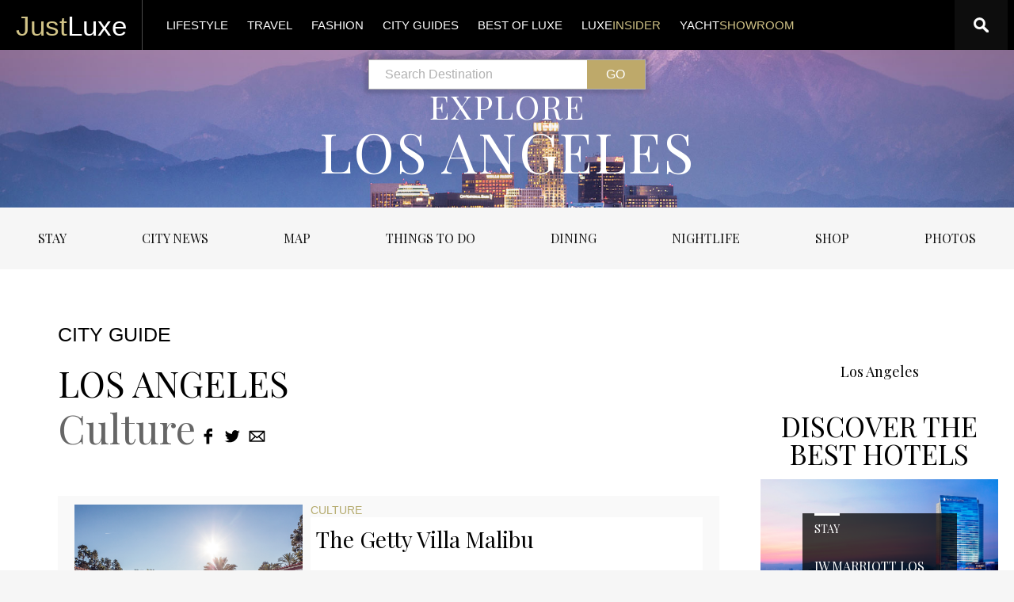

--- FILE ---
content_type: text/html; charset=UTF-8
request_url: https://www.justluxe.com/travel/los-angeles/242353__The-Getty-Villa-Malibu.php
body_size: 12917
content:



<!DOCTYPE html>
<html xmlns="http://www.w3.org/1999/xhtml" xml:lang="en" lang="en" xmlns:fb="http://www.facebook.com/2008/fbml" xmlns:og="http://opengraphprotocol.org/schema/">
  <head>
    <meta http-equiv="Content-Type" content="text/html; charset=iso-8859-1">
    <meta name="google-site-verification" content="G4lhO8JP3jk459XbvrvF_7rBIbTM3B1jCNMq3twVbQA" />


		<title>The Getty Villa Malibu</title>
			<meta name="description" content="The original home of the arts collection of the J. Paul Getty Museum until 1997, when the monumental Getty Center opened 13 miles away, the Getty Villa reopened in January 2006. After an extensive renovation, the Villa is now an educational center and ...">
		<meta name="keywords" content="Los Angeles, Culture, The Getty Villa Malibu">
		 
    <!--
    ** OPENGRAPH 
    -->
    <meta property="fb:app_id" content="139323716084113">
    <meta property="og:site_name"  content="JustLuxe" />
    
        <!--
    ** END OPENGRAPH 
    -->
	
	
    <meta name="viewport" content="initial-scale=1, maximum-scale=1, user-scalable=no">
	
	 	
    <link rel="stylesheet" href="/includes/css/normalize.css">
    <link rel="stylesheet" href="/includes/css/main.css">
        	<!-- JAVASCRIPT LIBRARIES GO HERE -->
	<script src="//ajax.googleapis.com/ajax/libs/jquery/1/jquery.min.js" type="text/javascript"></script>
	<!--script src="/includes/js/jquery.ihavecookies.min.js"></script-->
	<!--script type="text/javascript" src="//nexus.ensighten.com/choozle/6929/Bootstrap.js"></script-->

	<!-- <link href="/includes/video-js/video-js.css" rel="stylesheet">
	<script src="/includes/video-js/video.js"></script> -->
	
	<!-- MISC JS FUNCTIONS -->
		
	<!--community login overlay -->
		<script>
			function openSAWindow(url, boolCount){
				var wndT = (window.innerHeight / 2) -300;
				var wndL = (window.innerWidth / 2) - 300;
				var wndSA = window.open(url, 'SAWND', 'width=600, height=600');
				wndSA.moveTo(wndL,wndT);
				
				if(boolCount==1){
					var encNewsId = 'gBFSgl50YTnUuUbJxuItlBPjI7vUGmtugIWzNqbwNk4%3D';
					var newImg = new Image;
					newImg.src="/includes/social-counter.php?id="+encNewsId;
				}
				
			}
			function showSAMore(){
				if(document.getElementById('social-analytics-more').style.display=='none'){
					document.getElementById('social-analytics-more').style.display='inline-block';
				}else{
					document.getElementById('social-analytics-more').style.display='none';
				}
			}
				
			var myWindow;
			function pop(elem,show,veil) {
				var width = 760;
				var height = 530;
				var left = parseInt((screen.availWidth/2) - (width/2));
				//var top = parseInt((screen.availHeight/2) - (height/2));
				var top = 100;
				var windowFeatures = "scrollbars, width=" + width + ",height=" + height + ",left=" + left + ",top=" + top + "screenX=" + left + ",screenY=" + top;
				myWindow = window.open('/includes/login-pop.php', "subWind", windowFeatures);
				//myWindow=window.open('login-pop.php','','location=0, menubar=0, status=0, toolbar=0,width=755,height=430');
				checkChild();
				myWindow.focus();

			}

			function checkChild() {
				if (myWindow.closed) {
					//window.location.reload(true);
					window.location = "/community/edit-profile.php";
				} else setTimeout("checkChild()",1000);
			}

		</script>
	<!--For search bar-->

	
	<!-- TRACKING PIXELS AND TAGS -->
					
			<!-- analytics -->
			<!-- Google tag (gtag.js) --> <script async src="https://www.googletagmanager.com/gtag/js?id=G-PBWV7G32R5"></script> <script>   window.dataLayer = window.dataLayer || [];   function gtag(){dataLayer.push(arguments);}   gtag('js', new Date());   gtag('config', 'G-PBWV7G32R5'); </script>
			<!-- end analytics -->
		

		
<!-- Facebook Pixel Code -->
<script>
!function(f,b,e,v,n,t,s)
{if(f.fbq)return;n=f.fbq=function(){n.callMethod?
n.callMethod.apply(n,arguments):n.queue.push(arguments)};
if(!f._fbq)f._fbq=n;n.push=n;n.loaded=!0;n.version='2.0';
n.queue=[];t=b.createElement(e);t.async=!0;
t.src=v;s=b.getElementsByTagName(e)[0];
s.parentNode.insertBefore(t,s)}(window,document,'script',
'https://connect.facebook.net/en_US/fbevents.js');
fbq('init', '1443663848979460'); 
fbq('track', 'PageView');
</script>
<noscript>
<img height="1" width="1" 
src="https://www.facebook.com/tr?id=1443663848979460&ev=PageView
&noscript=1"/>
</noscript>
<!-- End Facebook Pixel Code -->
	
	</head><body>	 <script>
		$(document).ready(function(){
			$('.header').css('position','relative');
			$('.banner-ad').css('display','block');
			$('body').css('padding-top','0px');
			
			//Fix Mobile Nav
			var ad_banner_height = $('.banner-ad').height();
			var header_height = $('.header').height();
			var menu_top = ad_banner_height + header_height;			
			$('#menu').css('top',menu_top+'px');
			$('#menu').css('position','absolute');
			
			function adjustHeaderAndNav(){
				
				ad_banner_height = $('.banner-ad').height();
				header_height = $('.header').height();
				menu_top = ad_banner_height + header_height;	
			
				var scrollT = $(window).scrollTop();
				if (scrollT >ad_banner_height){
					$('.header').css('position','fixed');
					$('.banner-ad').css('display','none');
					$('#menu').css('top',header_height+'px');
					$('#menu').css('position','fixed');
				}else{
					$('.header').css('position','relative');
					$('.banner-ad').css('display','block');
					$('#menu').css('top',menu_top+'px');
					$('#menu').css('position','absolute');
				}
			}
						
			$(window).scroll(adjustHeaderAndNav);
			$(window).resize(adjustHeaderAndNav);
		});
	 </script>
	 
	 <!-- ABOVE NAV AD -->
	 <div class="banner-ad" style="display:none;text-align:center;">
	  <div class="banner-ad__asset">
		<div id="top-nav-ad-sticky" style="width:100%;text-align:center;" class="liztest"></div>					
	  </div><!-- banner-ad__asset-->
	</div><!-- banner-ad-->
	
<div>
</div>
	 
     <header class="header cf" style="">
		
				<div id='top-nav-ad-sticky' style="width:100%;text-align:center;">
			</div>
			<script>
				var tmrCunardAd;
				window.onscroll = function() {
					if(window.pageYOffset>400){
						//document.getElementById('top-nav-ad-sticky').style.display='none';
						document.getElementById('top-nav-ad-sticky').style.display='none';
						
					}else{

						document.getElementById('top-nav-ad-sticky').style.display='block';					
					}				
				}
			</script>
			
	   <div style="width:100%;position:relative;">
       <div class="header__left">
	   
          <div class="mobile-activate toggle-nav">
            <span></span>
          </div>
			
		<h1 class="header__logo" style="width: 100%: display: inline-block;"><a href="/index.php"><span>Just</span>Luxe</a></h1>
		<nav class="header__nav">
           <ul class="header__main-nav">
             <li class="header__main-links">
               <a href="/lifestyle/" class="submenu-lifestyle">LIFESTYLE</a>
               <div class="submenu">
               <div class="cf submenu__container">
                  <h6>lifestyle</h6>
                  <ul class="submenu__navigation">
                    <li><a href="/lifestyle/luxury-cars/articles-2.php">auto</a></li>
                    <li><a href="/lifestyle/arts/articles-8.php">arts</a></li>
                    <li><a href="/lifestyle/aircraft/articles-1.php">aviation</a></li>
                    <li><a href="/lifestyle/luxury-yachts/articles-6.php">boats</a></li>
                    <li><a href="/lifestyle/dining/articles-152.php">epicure</a></li>
                    <li><a href="/lifestyle/electronics/articles-4.php">tech</a></li>
                    <li><a href="/lifestyle/leisure/articles-5.php">leisure</a></li>
                    <li><a href="/lifestyle/house-and-home/articles-221.php">house</a></li>
                  </ul><!-- end submenu__navigation -->
                  <ul class="submenu__posts">
                    <!--debug get_articles exec dbo.sp_get_news @topInt=4,@appendWhere=' and (cn.section_title in (''LifeStyle'')) ', @image_path_root='/articles'-->                        <li>
                          <span class="submenu__category">LifeStyle <span>/ Leisure</span></span>
                            <a href="/lifestyle/leisure/feature-1982910.php" class="submenu__posts-image">
                              <img src="https://cdn.justluxe.com/articles/images/news/17672827356766.jpg" alt="" style="width: 310px; height: 180px; object-fit: cover;"/>
                            </a>
                          <a href="/lifestyle/leisure/feature-1982910.php" class="submenu__posts-text">
                            This New Boutique Cruise Program Redefines Luxury in Vietnam's Halong Bay                          </a>
                        </li>
                                            <li>
                          <span class="submenu__category">LifeStyle <span>/ LuxeEpicure</span></span>
                            <a href="/lifestyle/dining/feature-1982907.php" class="submenu__posts-image">
                              <img src="https://cdn.justluxe.com/articles/images/news/17665221871183.jpeg" alt="" style="width: 310px; height: 180px; object-fit: cover;"/>
                            </a>
                          <a href="/lifestyle/dining/feature-1982907.php" class="submenu__posts-text">
                            Whiskey JYPSI Debuts “The Declaration” for America’s 250th                          </a>
                        </li>
                                            <li>
                          <span class="submenu__category">LifeStyle <span>/ LuxeEpicure</span></span>
                            <a href="/lifestyle/dining/feature-1982851.php" class="submenu__posts-image">
                              <img src="https://cdn.justluxe.com/articles/images/news/17660843854939.jpg" alt="" style="width: 310px; height: 180px; object-fit: cover;"/>
                            </a>
                          <a href="/lifestyle/dining/feature-1982851.php" class="submenu__posts-text">
                            High Ranch Vineyard: Coombsville’s Next Great Cabernet Statement                          </a>
                        </li>
                                            <li>
                          <span class="submenu__category">LifeStyle <span>/ LuxeEpicure</span></span>
                            <a href="/lifestyle/dining/feature-1982841.php" class="submenu__posts-image">
                              <img src="https://cdn.justluxe.com/articles/images/news/thumbnail_DavePhinney787787i.jpg" alt="" style="width: 310px; height: 180px; object-fit: cover;"/>
                            </a>
                          <a href="/lifestyle/dining/feature-1982841.php" class="submenu__posts-text">
                            Dave Phinney’s Creative Charge: Inside the World of Orin Swift                          </a>
                        </li>
                                      </ul><!--end submenu__posts -->
                </div><!--end submenu__container -->
               </div><!--end submenu-container -->
             </li>
             <li class="header__main-links">
              <a href="/travel/">TRAVEL</a>
              <div class="submenu">
                 <div class="cf submenu__container">
                   <h6>TRAVEL</h6>
                   <ul class="submenu__navigation">
                     <li><a href="/travel/hotel/articles-14.php">hotels</a></li>
                     <li><a href="/travel/spa/articles-25.php">resort & spas</a></li>
                     <li><a href="/travel/luxury-vacations/articles-132.php">vacations</a></li>
                     <li><a href="/video.php?cat=239">videos</a></li>
                     <li><a href="/travel/villas/articles-27.php">villas</a></li>
                   </ul><!-- end submenu__navigation -->
                   <ul class="submenu__posts">
                     <!--debug get_articles exec dbo.sp_get_news @topInt=4,@appendWhere=' and (cn.section_title in (''LuxuryTravel'')) ', @image_path_root='/articles'-->                     <li>
                     <span class="submenu__category">LuxuryTravel <span>/ Luxury Vacations</span></span>

                       <a href="/travel/luxury-vacations/feature-1982892.php" class="submenu__posts-image"><img src="https://cdn.justluxe.com/articles/images/news/17666065258794.jpg" alt="" style="width: 310px; height: 180px; object-fit: cover;"/></a>

                       <a href="/travel/luxury-vacations/feature-1982892.php" class="submenu__posts-text">From France to Italy: The Luxe Locations of Emily in Paris</a>
                     </li>
                                          <li>
                     <span class="submenu__category">LuxuryTravel <span>/ Luxury Vacations</span></span>

                       <a href="/travel/luxury-vacations/feature-1982885.php" class="submenu__posts-image"><img src="https://cdn.justluxe.com/articles/images/news/1766506601596.jpg" alt="" style="width: 310px; height: 180px; object-fit: cover;"/></a>

                       <a href="/travel/luxury-vacations/feature-1982885.php" class="submenu__posts-text">Das Edelweiss Salzburg Mountain Resort: Stealing Beauty at the Edge of the Alps</a>
                     </li>
                                          <li>
                     <span class="submenu__category">LuxuryTravel <span>/ Luxury Vacations</span></span>

                       <a href="/travel/luxury-vacations/feature-1982879.php" class="submenu__posts-image"><img src="https://cdn.justluxe.com/articles/images/news/mo_main_skijump009988.jpg" alt="" style="width: 310px; height: 180px; object-fit: cover;"/></a>

                       <a href="/travel/luxury-vacations/feature-1982879.php" class="submenu__posts-text">See, Do, Where to Stay for Olympic Winter Games Milano Cortina 2026</a>
                     </li>
                                          <li>
                     <span class="submenu__category">LuxuryTravel <span>/ Hotels</span></span>

                       <a href="/travel/hotel/feature-1982850.php" class="submenu__posts-image"><img src="https://cdn.justluxe.com/articles/images/news/17660219336549.jpg" alt="" style="width: 310px; height: 180px; object-fit: cover;"/></a>

                       <a href="/travel/hotel/feature-1982850.php" class="submenu__posts-text">A Peek at Rocco Forte Hotels’ Festive Collaborations Across Europe</a>
                     </li>
                                        </ul><!--end submenu__posts -->
                 </div><!--end submenu__container -->
               </div><!--end submenu-container -->
             </li>
             <li class="header__main-links">
               <a href="/fine-living/">FASHION</a>
               <div class="submenu">
                 <div class="cf submenu__container">
                   <h6>Fashion</h6>
                   <ul class="submenu__navigation">
                     <li><a href="/fine-living/health/articles-17.php">beauty</a></li>
                     <li><a href="/fine-living/chatter/articles-186.php">chatter</a></li>
                     <!--li><a href="/inpictures/index.php?cat=124">inPictures</a></li-->
                     <li><a href="/fine-living/jewelry/articles-9.php">jewelry & watches</a></li>
                     <li><a href="/fine-living/mens-fashion/articles-223.php">mens style</a></li>
                     <li><a href="/video.php?cat=240">videos</a></li>
                     <li><a href="/fine-living/fashion/articles-16.php">womens style</a></li>
                   </ul><!-- end submenu__navigation -->
                   <ul class="submenu__posts">
                     <!--debug get_articles exec dbo.sp_get_news @topInt=4,@appendWhere=' and (cn.section_title in (''Fashion'')) ', @image_path_root='/articles'-->                     <li>
                     <span class="submenu__category">Fashion <span>/ Jewelry & Watches</span></span>

                       <a href="/fine-living/jewelry/feature-1982849.php" class="submenu__posts-image"><img src="https://cdn.justluxe.com/articles/images/news/1766080861707.jpg" alt="" style="width: 310px; height: 180px; object-fit: cover;"/></a>

                       <a href="/fine-living/jewelry/feature-1982849.php" class="submenu__posts-text">January 12 Marks Bob’s Watches’ Arrival at JFK's Terminal 8</a>
                     </li>
                                          <li>
                     <span class="submenu__category">Fashion <span>/ Women&apos;s Style</span></span>

                       <a href="/fine-living/fashion/feature-1982854.php" class="submenu__posts-image"><img src="https://cdn.justluxe.com/articles/images/news/17653111588617.jpg" alt="" style="width: 310px; height: 180px; object-fit: cover;"/></a>

                       <a href="/fine-living/fashion/feature-1982854.php" class="submenu__posts-text">The Best Gifts for Fashion and Beauty Lovers 2025</a>
                     </li>
                                          <li>
                     <span class="submenu__category">Fashion <span>/ Jewelry & Watches</span></span>

                       <a href="/fine-living/jewelry/feature-1982807.php" class="submenu__posts-image"><img src="https://cdn.justluxe.com/articles/images/news/17653215395282.jpeg" alt="" style="width: 310px; height: 180px; object-fit: cover;"/></a>

                       <a href="/fine-living/jewelry/feature-1982807.php" class="submenu__posts-text">MAN of the SEA - Smooth Seas</a>
                     </li>
                                          <li>
                     <span class="submenu__category">Fashion <span>/ Health & Beauty</span></span>

                       <a href="/fine-living/health/feature-1982837.php" class="submenu__posts-image"><img src="https://cdn.justluxe.com/articles/images/news/lwellness_343343.b.jpg" alt="" style="width: 310px; height: 180px; object-fit: cover;"/></a>

                       <a href="/fine-living/health/feature-1982837.php" class="submenu__posts-text">The Luxe Wellness Journey: Inside Florida’s Boutique Bariatric Experiences</a>
                     </li>
                                        </ul><!--end submenu__posts -->
                 </div><!--end submenu__container -->
               </div><!--end submenu -->
             </li>
             <li class="header__main-links">
               <a href="/travel/city-guides.php">CITY GUIDES</a>
             </li>
             <!--<li class="header__main-links">
               <a href="/community/index.php">THE LOUNGE</a>
             </li>-->
             <li class="header__main-links">
               <a href="/best-of-luxury/">BEST OF LUXE</a>
             </li>
			              <li class="header__main-links">
               <a href="/luxe-insider/">LUXE<span style="color: #d1c387;">INSIDER</span></a>
             </li>
             <li class="header__main-links">
               <a href="https://luxuryyachts.justluxe.com/" target="_blank">YACHT<span style="color: #d1c387;">SHOWROOM</span></a>
             </li>

             <!--li class="header__main-links">
               <a href="/lifestyle/dining/articles-152.php">LUXE<span style="color: #d1c387;">EPICURE</span></a>
             </li-->
			<!--li class="header__main-links">
				<a href="https://residences.justluxe.com" style="color: #e40638" target="_blank">NEW RESIDENCES</a>
			</li-->

           </ul>
         </nav>
       </div><!--end header__left -->
       <div class="header__right">
         <!--ul class="header__social">
           <li><a href="https://www.facebook.com/JustLuxe" target="_blank"><img src="/images/social__facebook.png" alt="Justluxe faceabook"></a></li>
           <li><a href="https://twitter.com/JustLuxe" target="_blank"><img src="/images/social__twitter.png" alt="Justluxe Twitter"></a></li>
           <li><a href="https://instagram.com/justluxe/" target="_blank"><img src="/images/social__instagram.png" alt="Justluxe Instagram"></a></li>
           <li><a href="https://www.pinterest.com/justluxe/" target="_blank"><img src="/images/social__pinterest.png" alt="Justluxe Pinterest"></a></li>
           <li><a href="https://www.youtube.com/user/JustLuxe" target="_blank"><img src="/images/social__youtube.png" alt="Justluxe Youtube"></a></li>
         </ul-->
         <span class="header__channels" id="headerChannels" style="display:none;">
           <span class="channels__title"><span class="channels__title--white">Luxe</span>Channels</span>
           <ul class="channels__submenu">
               <li><a href="/index.php"><img src="/images/channel-logo-justluxe.png" alt="Justluxe"></a></li>
             <li><a href="/lifestyle/dining/articles-152.php"><img src="/images/channel-logo-luxeepicure.png" alt="LuxeEpicure"></a></li>
             <li><a href="/travel/city-guides.php"><img src="/images/channel-logo-localluxe.png" alt="LocalLuxe"></a></li>
             <li><a href="//destinations.justluxe.com/"><img src="/images/channel-logo-luxeescapes.png" alt="LuxeEscapes"></a></li>
             <li><a href="/community/"><img src="/images/channel-logo-thelounge.png" alt="TheLounge"></a></li>
           </ul>
         </span>
         <span class="header__search">
     		<form id='jl-search-frm' name='jl-search-frm' method='GET' action="/luxury-search/index.php">
           <div>
             <input id='jl-search-bar' name='keywords' type="search" placeholder="Search...">
           </div>
           <img src="/images/search-icon.png" alt="Search" class="search" id="headerSearch" />
     		</form>
         </span>
         <img src="/images/user-icon.png" alt="Log-in" class="header__user" id="headerUser" />
       </div><!--end header__right -->
	   
	   </div>
	   
     </header>
     <div id="menu" class="menu menu--desktop">
  <ul class="mobile-navigation">
          <li class="mobile-navigation__link">
          <span class="toggle-nav">x</span>
        <h1 class="header__logo"><a href="/index.php" style="font-size:2.5rem;"><span>Just</span>Luxe</a></h1>
      </li>
        
    <li class="mobile-search">
      <img src="/images/search-icon1.png" />
      <form id='jl-search-frm' name='jl-search-frm' method='GET' action="/luxury-search/index.php">
        <input id='jl-search-bar' name='keywords' type="search" placeholder="Search...">
      </form>
    </li>

      <!-- City Guide Mobile NAV START -->
    <li class="mobile-navigation__link mobile-navigation__parent city-mobile-nav" id="parent-4">United States</li>
    <ul class="mobile-navigation__sub-navigation" id="child-4">
      <li><a href="/travel/111__atlanta-city-guide.php">Atlanta</a></li>
      <li><a href="/travel/265__atlantic-city-city-guide.php">Atlantic City</a></li>
      <li><a href="/travel/142__boston-city-guide.php">Boston</a></li>
      <li><a href="/travel/179__charlotte-city-guide.php">Charlotte</a></li>
      <li><a href="/travel/118__chicago-city-guide.php">Chicago</a></li>
      <li><a href="/travel/164__las-vegas-city-guide.php">Las Vegas</a></li>
      <li><a href="/travel/43__los-angeles-city-guide.php">Los Angeles</a></li>
      <li><a href="/travel/101__miami-city-guide.php">Miami</a></li>
      <li><a href="/travel/139__new-orleans-city-guide.php">New Orleans</a></li>
      <li><a href="/travel/174__new-york-city-guide.php">New York</a></li>
      <li><a href="/travel/103__orlando-city-guide.php">Orlando</a></li>
      <li><a href="/travel/199__philadelphia-city-guide.php">Philadelphia</a></li>
      <li><a href="/travel/63__san-diego-city-guide.php">San Diego</a></li>
      <li><a href="/travel/64__san-francisco-city-guide.php">San Francisco</a></li>
      <li><a href="/travel/12__scottsdale-city-city-guide.php">Scottsdale</a></li>
      <li><a href="/travel/92__washington-city-guide.php">Washington D.C.</a></li>
    </ul>
    <li class="mobile-navigation__link mobile-navigation__parent city-mobile-nav" id="parent-5">Europe</li>
    <ul class="mobile-navigation__sub-navigation" id="child-5">
      <li><a href="/travel/375__london-city-guide.php">London</a></li>
      <li><a href="/travel/425__madrid-city-guide.php">Madrid</a></li>
      <li><a href="/travel/413__milan-city-guide.php">Milan</a></li>
      <li><a href="/travel/261__paris-city-guide.php">Paris</a></li>
    </ul>
    <li class="mobile-navigation__link mobile-navigation__parent city-mobile-nav" id="parent-6">Asia</li>
    <ul class="mobile-navigation__sub-navigation" id="child-6">
      <li><a href="/travel/549__singapore-city-city-guide.php">Singapore</a></li>
    </ul>
        <li class="mobile-navigation__link mobile-navigation__parent city-mobile-nav" id="parent-7">Mexico</li>
    <ul class="mobile-navigation__sub-navigation" id="child-7">
      <li><a href="/travel/834__cabo-san-lucas-city-guide.php">Cabo San Lucas</a></li>
    </ul>
  </ul>
  <!-- City Guide Mobile NAV END -->
  </div><!-- menu -->

    <div id="wrapper" class="wrapper">
      <div id="canvas" class="canvas">
      

<section class="category-banner category-banner--los-angeles"  style="background-image:url('/travel/images/banner_losangeles.jpg');height:200px;">
	<style>
/* @import url(https://fonts.googleapis.com/css?family=Roboto:400,500,700,300); */
.cg-popup-trigger {
	font-size: 1em;
	display: block;
	margin: 0 auto; 
	max-width: 350px; 
	width: 100%;
	background: #FFF; 
	border:1px solid #b1b1b1; 
	cursor: pointer;
	-webkit-box-shadow: 0px 0px 5px 5px rgba(0,0,0,0.15);
	-moz-box-shadow: 0px 0px 5px 5px rgba(0,0,0,0.15);
	box-shadow: 0px 0px 5px 5px rgba(0,0,0,0.15); 
	overflow: hidden;
    height: 38px;
}
.btn__input {
	width: 79%;
	padding: 10px 0 10px 20px;
	color: #b1b1b1;
	display: block;
	float: left;
}
.btn__submit {
	width: 21%;
	float: right;
	padding:10px;
	background: #bea96a;
	color: #FFF;
	text-align: center;
	text-transform:uppercase;
}
.cg-popup {
	font-family: 'Playfair Display', serif; 
	font-weight:300; 
	display: none; 
	color: #333; 
	font-size: 19px; 
	line-height: 30px; 
	flex-basis: 100%;
	    position: absolute;
    top: 305px;
    left: 50%;
    margin-left: -350px;
}
.cg-popup-container {
	max-width: 700px;
	margin: 0 auto;
	background: #fff; 
	padding: 30px 30px;
	border: 1px solid #c7c1bb; 
	position: relative;
	z-index: 200;
}
.cg-popup h5{ 
	font-family: 'Playfair Display', serif; 
	font-weight:300; 
	font-size:22px; 
	color:#000; 
	border-bottom:2px solid #000; 
	text-align:left; 
	text-transform:uppercase; 
	margin:0 0 10px 0; 
	padding:0 0 5px 0;
}	
.cg-popup-btn-close {
	font-family: 'Playfair Display', serif; 
	position: absolute; 
	top: 8px; 
	right: 14px; 
	color: #000000; 
	font-size: 22px; 
	font-weight: bold; 
	text-transform: uppercase; 
	cursor: pointer;
}
#content {
    font-size: .75em; /* 12/16 */
    width: 100%; /* 650/960 */
    max-width: 960px;
    text-align: left;
    margin: 0px auto; /*auto centers the container */
    padding: 1em 3.84615384615385%; /* 25/650 */
}
/*CSS3 multiple columns.*/
/* Get em size for colums: 184/16 */   
.columns {   
    -moz-column-width: 9.5em; /* Firefox */
    -webkit-column-width: 9.5em; /* webkit, Safari, Chrome */
    column-width: 9.5em;
}
/*remove standard list and bullet formatting from ul*/
.columns ul {
    margin: 0;
    padding: 0;
    list-style-type: none;
}
/* correct webkit/chrome uneven margin on the first column*/
.columns ul li:first-child {
    margin-top:0px;
}
.columns ul li a {
	color:#000;
	text-transform:capitalize;
	padding:0;
	margin:0;
	line-height: 26px;
}     
.cg-screen--invisible {
	display: none;
	position: fixed;
    top: -64px;
    left: 0;
    width: 100%;
    height: 100%;
    z-index: 119;
    background: transparent;
}
select.editor-dropdown {
	left: 50%;
	margin-left: -117px;
}
.editor-dropdown, .customSelect {
		display: none!important;
	}
@media (max-width: 768px) {
/*
	.cg-popup-trigger {
		display: none;
	}
	.editor-dropdown, .customSelect {
		display: none!important;
	}
*/

	.cg-popup {
	    left: 0;
		margin-left: 0px;
	}

}
</style>
<select name="select" class="editor-dropdown" onchange="location = this.options[this.selectedIndex].value;">
	<option value="">Search Destination</option>
	<option value="/travel/travel/111__atlanta-city-guide.php">bAtlanta</option>
	<option value="/travel/265__atlantic-city-city-guide.php">Atlantic City</option>
	<option value="/travel/142__boston-city-guide.php">Boston</option>
	<option value="/travel/834__cabo-san-lucas-city-guide.php">Cabo San Lucas</option>
	<option value="/travel/179__charlotte-city-guide.php">Charlotte</option>
	<option value="/travel/118__chicago-city-guide.php">Chicago</option>
	<option value="/travel/164__las-vegas-city-guide.php">Las Vegas</option>
	<option value="/travel/375__london-city-guide.php">London</option>
	<option value="/travel/43__los-angeles-city-guide.php">Los Angeles</option>
	<option value="/travel/425__madrid-city-guide.php">Madrid</option>
	<option value="/travel/101__miami-city-guide.php">Miami</option>
	<option value="/travel/413__milan-city-guide.php">Milan</option>
	<option value="/travel/139__new-orleans-city-guide.php">New Orleans</option>
	<option value="/travel/174__new-york-city-guide.php">New York</option>
	<option value="/travel/103__orlando-city-guide.php">Orlando</option>
	<option value="/travel/261__paris-city-guide.php">Paris</option>
	<option value="/travel/199__philadelphia-city-guide.php">Philadelphia</option>
	<option value="/travel/63__san-diego-city-guide.php">San Diego</option>
	<option value="/travel/64__san-francisco-city-guide.php">San Francisco</option>
	<option value="/travel/12__scottsdale-city-city-guide.php">Scottsdale</option>
	<option value="/travel/92__washington-dc-city-guide.php">Washington DC</option>			
	<option value="/travel/destination-napa-valley.php?did=289">Napa Valley</option>
	<option value="/travel/destination-sydney.php?did=424">Sydney</option>
	<option value="/travel/destination-rome.php?did=417">Rome</option>
	<option value="/travel/destination-hawaii.php?state_id=15">Hawaii</option>
	<option value="/travel/destination-california.php?state_id=6">California</option>
	<option value="/travel/destination-florida.php?state_id=12">Florida</option>
	<option value="/travel/destination-italy.php?country_id=77">Italy</option>
	<option value="/travel/destination-canada.php?country_id=10">Canada</option>
	<option value="/travel/destination-mexico.php?country_id=25">Mexico</option>
	<option value="/travel/destination-spain.php?country_id=99">Spain</option>
	<!-- <option value="/travel/destination-united-kingdom.php?country_id=276">United Kingdom</option>-->
	
	<option value="">Destinations By Continent</option>
	<option value="/travel/destination-africa.php?continent_id=6">Africa</option>
	<option value="/travel/destination-africa.php?continent_id=5">Asia</option>
	<option value="/travel/destination-africa.php?continent_id=7">Australia</option>
	<option value="/travel/destination-africa.php?continent_id=8">Caribbean</option>
	<option value="/travel/destination-africa.php?continent_id=4">Europe</option>
	<option value="/travel/destination-africa.php?continent_id=9">Middle East</option>
	<option value="/travel/destination-africa.php?continent_id=2">South America</option>
</select>
<span class="cg-popup-trigger cf"><span class="btn__input">Search Destination</span><span class="btn__submit">GO</span></span>
<div class="cg-popup">
	<div class="cg-popup-container">
	<h5>featured destination</h5>
	<!-- list start here -->
	<div id="content">
	     <div class="columns">
	         <ul>
	           <li><a href="/travel/111__atlanta-city-guide.php">Atlanta</span></a></li>
	           <li><a href="/travel/265__atlantic-city-city-guide.php">Atlantic City</span></a></li>
	           <li><a href="/travel/142__boston-city-guide.php">Boston</span></a></li>
	           <li><a href="/travel/834__cabo-san-lucas-city-guide.php">Cabo San Lucas</span></a></li>
	           <li><a href="/travel/179__charlotte-city-guide.php">Charlotte</span></a></li>
	           <li><a href="/travel/118__chicago-city-guide.php">Chicago</span></a></li>
	           <li><a href="/travel/164__las-vegas-city-guide.php">Las Vegas</span></a></li>
	           <li><a href="/travel/375__london-city-guide.php">London</span></a></li>
	           <li><a href="/travel/43__los-angeles-city-guide.php">Los Angeles</span></a></li>
	           <li><a href="/travel/425__madrid-city-guide.php">Madrid</span></a></li>
	           <li><a href="/travel/101__miami-city-guide.php">Miami</span></a></li>
	           <li><a href="/travel/413__milan-city-guide.php">Milan</span></a></li>
	           <li><a href="/travel/139__new-orleans-city-guide.php">New Orleans</span></a></li>
	           <li><a href="/travel/174__new-york-city-guide.php">New York</span></a></li>
	           <li><a href="/travel/103__orlando-city-guide.php">Orlando</span></a></li>
	           <li><a href="/travel/261__paris-city-guide.php">Paris</span></a></li>
	           <li><a href="/travel/199__philadelphia-city-guide.php">Philadelphia</span></a></li>
	           <li><a href="/travel/63__san-diego-city-guide.php">San Diego</span></a></li>
	           <li><a href="/travel/64__san-francisco-city-guide.php">San Francisco</span></a></li>
	           <li><a href="/travel/12__scottsdale-city-city-guide.php">Scottsdale</span></a></li>
			   <li><a href="/travel/549__singapore-city-city-guide.php">Singapore</span></a></li>
	           <li><a href="/travel/92__washington-dc-city-guide.php">Washington DC</span></a></li>			
	           <li><a href="/travel/destination-napa-valley.php?did=289">Napa Valley</span></a></li>
	           <li><a href="/travel/destination-sydney.php?did=424">Sydney</span></a></li>
	           <li><a href="/travel/destination-rome.php?did=417">Rome</span></a></li>
	           <li><a href="/travel/destination-hawaii.php?state_id=15">Hawaii</span></a></li>
	           <li><a href="/travel/destination-california.php?state_id=6">California</span></a></li>
	           <li><a href="/travel/destination-florida.php?state_id=12">Florida</span></a></li>
	           <li><a href="/travel/destination-italy.php?country_id=77">Italy</span></a></li>
	           <li><a href="/travel/destination-canada.php?country_id=10">Canada</span></a></li>
	           <li><a href="/travel/destination-mexico.php?country_id=25">Mexico</span></a></li>
	           <li><a href="/travel/destination-spain.php?country_id=99">Spain</span></a></li>
	           <!-- <li><a href="/travel/destination-united-kingdom.php?country_id=276">United Kingdom</span></a></li> -->
	           </ul>         
	     </div>
	</div>
	<!-- list end here -->
	<h5>destinations by continent</h5>
	<!-- list start here -->
	<div id="content">
	     <div class="columns">
	         <ul>
				<li id="africa"><a href="/travel/destination-africa.php?continent_id=6">Africa</a></li>
				<li id="asia"><a href="/travel/destination-africa.php?continent_id=5">Asia</a></li>
				<li id="australia"><a href="/travel/destination-africa.php?continent_id=7">Australia</a></li>
				<li id="caribbean"><a href="/travel/destination-africa.php?continent_id=8">Caribbean</a></li>
				<li id="europe"><a href="/travel/destination-africa.php?continent_id=4">Europe</a></li>
				<li id="middleEast"><a href="/travel/destination-africa.php?continent_id=9">Middle East</a></li>
				<li id="southAmerica"><a href="/travel/destination-africa.php?continent_id=2">South America</a></li>
	           </ul>         
	     </div>
	</div>
	<!-- list end here -->
	<span class="cg-popup-btn-close">X</span>
	</div>
</div>
<div class="screen cg-screen--invisible"></div>
<script>
	$('.cg-popup-trigger').click(function() {
		$('.cg-popup').css('display','block');	
		$('.cg-screen--invisible').css('display','block');	
	});
	
	$('.cg-popup-btn-close').click(function(e){
		$('.cg-popup').css('display','none');
		$('.cg-screen--invisible').css('display','none');
	});
	$('.header').click(function(e){
		$('.cg-popup').css('display','none');
		$('.cg-screen--invisible').css('display','none');
	});
	$('.cg-screen--invisible').click(function(e){
		$('.cg-popup').css('display','none');
		$(this).css('display','none');
	});

	$('.cg-popup').click(function(e){
	 	e.stopPropagation();
	});	
</script>	<h3><span class="category-banner__subheadline category-banner__subheadline--smaller">EXPLORE </span>Los Angeles</h3>
</section>	
<section class="wrap">
		<ul class="city-guide-nav">
	<li><a href="/travel/top-los-angeles-hotels-43.php">STAY</a></LI><li><a href="/travel/43__los-angeles-city-guide.php">CITY NEWS</a></LI><li><a href="/travel/city-guide-map.php?did=43">MAP</a></li><li><a href="/travel/43__los-angeles/117__things-to-do.php">THINGS TO DO</a></LI><li><a href="/travel/43__los-angeles/115__dining.php">DINING</a></LI><li><a href="/travel/43__los-angeles/116__nightlife.php">NIGHTLIFE</a></LI><li><a href="/travel/43__los-angeles/118__shopping.php">SHOP</a></LI><li><a href="/travel/pictures-of-los-angeles-43.php">PHOTOS</a></li>		<!--
		<li>
			<span>MORE</span>
			<ul>
				<li>
					<a href="#">More</a>
				</li>
			</ul>
		</li>
		-->
		<li class="localluxe-mobile-nav">
			<select>
				<option>Localluxe Menu</option>
			</select>
		</li>
	</ul><!-- city-guide-nav --></section><!-- wrap -->
<div class="full-width">
	<section class="wrap wrap--margin-more wrap--1280">
		<div class="flex flex--row flex--space-between flex--border flex--wrap">
			<div class="main-column">
				<div class="destination-block destination-block--city-landing">
					<div class="destination-descriptor--margin">
						<span>CITY GUIDE</span>
					</div><!-- destination-descriptor -->
					<span class="wrap__headline wrap__headline--in-body wrap__headline--border">Los Angeles</span>
					<div class="destination-block__meta flex flex--baseline">
						<span class="destination-block__headline">Culture</span>
						<ul class="destination-block__social flex flex--space-between">
							<li>
								<a href="http://www.facebook.com/pages/JustLuxe-a-luxury-portal/88480315823" target="_blank">
									<img src="/images/assets/misc/facebook-black.png" />
								</a>
							</li>
							<li>
								<a href="https://twitter.com/#!/JustLuxe" target="_blank">
									<img src="/images/assets/misc/twitter-black.png" />
								</a>
							</li>
							<li>
								<a href="mailto:?subject=From JustLuxe.com - Best of Luxury&body=You might be interested in this link from JustLuxe.com : http://www.justluxe.com/best-of-luxury/" target="_blank">
									<img src="/images/assets/misc/email-black.png" />
								</a>
							</li>
						</ul>
					</div>
				</div><!-- destination-block -->
				<article class="card card--row flex flex--space-around flex--start flex--wrap">
					<div class="card__image-area">
												<img src="https://cdn.justluxe.com/classifieds/78664.jpg" style="width: 288px; height: 178px; object-fit: cover;">
						<div class="card__contact-info">
							<h5>Contact</h5>
							
							<a href="http://www.getty.edu/visit/villa/" data-item-type="track-link" data-item-url="/click.php?data=2yW2tBFM2UVYmjTcljo5L0X4mEGjnZDsoZff8L+1wlN4qWwu8/lvvUY6tEbO" class="contact-info__meta contact-info__meta--spaced" target="_blank">http://www.getty.edu/</a>							
							
							<span class="contact-info__meta contact-info__meta--spaced">310.440.7300</span>
							<span class="contact-info__meta">17985 Pacific Coast Hwy.</span>
							<span class="contact-info__meta">Pacific Palisades , CA  90272 </span>
						</div><!-- card__contact-info-->
						
					<div class="mapWidget-cityGuide" style="padding-top:20px;padding-left:15px;">
						<a href="/travel/city-guide-map.php?did=43"><img src="http://maps.google.com/maps/api/staticmap?zoom=13&size=200x128&maptype=roadmap&markers=color:red|34.042419,-118.566749&sensor=false&key=AIzaSyDNhjmywyLsnhVDfmAtS30VTof0JUVUZpM" border="0"></a>				
					</div><!--end mapWidget-->						
						
					</div>
					<div class="card__content card__content--column card__content--column-listing card__content--noheight card__content--nomin flex flex--column flex--space-between">
						<span class="card__category card__category--alternate">Culture</span>
						<div class="card__sub-content">
							<h2 class="card__headline card__headline--bottom-border">					
						<a href="http://www.getty.edu/visit/villa/" target="_blank" data-item-type="track-link" data-item-url="/click.php?data=2yW2tBFM2UVYmjTcljo5L0X4mEGjnZDsoZff8L+1wlN4qWwu8/lvvUY6tEbO">The Getty Villa Malibu						</a></h2>
						The original home of the arts collection of the J. Paul Getty Museum until 1997, when the monumental Getty Center opened 13 miles away. After an extensive renovation, the Villa is now an educational center and museum dedicated to the study of the arts and cultures of ancient Greece, Rome, and Etruria. The Villa itself is as much of an attraction as its collection.<br><br>

The centerpiece of the 64-acre site was inspired by a first-century Roman country house once inhabited by Caesar's father-in-law, and the Outer Peristyle, with its 225-long reflecting pool, is a Los Angeles landmark. The Cafe serves casual Mediterranean fare with kid-friendly options and has both indoor and outdoor seating. The Villa offers family programs every weekend, with extra events planned in summer months, when the gardens are particularly irresistible.						</div><!-- card__sub-content -->
					</div><!-- card__content -->

				</article>

				
			</div>
			<aside class="sidebar sidebar--flexed">
				<div class="s-ad">
					
				</div>
				
				
						<div class="sidebar__widget">
				<h3 class="destination-block__city">Los Angeles</h3>
				<h4 class="wrap__headline wrap__headline--border wrap__headline--in-body wrap__headline--border-center">DISCOVER THE BEST HOTELS</h4>
			</div><!-- destination-block -->
			
			<div class="flex flex--column flex--space-between">	
							
				
					<a href="http://www.marriott.com/hotels/travel/laxjw-jw-marriott-los-angeles-la-live/" class="city-block city-block--fat" style="background:url('https://cdn.justluxe.com/classifieds/77045.jpg') no-repeat center; background-size:cover;">
						<span class="city-block__initials">STAY</span>
						<h3 class="city-block__city">JW Marriott Los Angeles L.A. LIVE</h3>
					</a>
							
				
					<a href="http://www.thebeverlyhillshotel.com" onClick="parent.location='/click.php?data=3iq9vxFM3kBZmjbcljo5L8WGg3mZM0/hEhs76Yx0Er7A/FsayuINlK6VAHx55S8='" target="_blank" class="city-block city-block--fat" style="background:url('https://cdn.justluxe.com/classifieds/57774.jpg') no-repeat center; background-size:cover;">
						<span class="city-block__initials">STAY</span>
						<h3 class="city-block__city">The Beverly Hills Hotel</h3>
					</a>
							
				
					<a href="http://www.fourseasons.com/losangeles/" onClick="parent.location='/click.php?data=3iy2vRFM3EBbmz/cljo5LzwYN+4Cf0rP1SnMbro/+7sXH4WMPtQEjCSfucKQPXzsMak='" target="_blank" class="city-block city-block--fat" style="background:url('https://cdn.justluxe.com/classifieds/51504.jpg') no-repeat center; background-size:cover;">
						<span class="city-block__initials">STAY</span>
						<h3 class="city-block__city">Four Seasons Hotel Los Angeles at Beverly Hills</h3>
					</a>
							
				
					<a href="http://www.lermitagebh.com/" onClick="parent.location='/click.php?data=3iq9vRFM3kBZmz7cljo5LziXqKX+h1y7jXWNwvtzvYAT8GbOVekK'" target="_blank" class="city-block city-block--fat" style="background:url('https://cdn.justluxe.com/classifieds/57397.jpg') no-repeat center; background-size:cover;">
						<span class="city-block__initials">STAY</span>
						<h3 class="city-block__city">L'Ermitage Beverly Hills</h3>
					</a>
							
				
					<a href="http://www.hoteloceanasantamonica.com/" onClick="parent.location='/click.php?data=3iy3vx1F3E5emT/fznUlK+VdiPUT3GTs09SFhv2vD3Jxzosl4ljyyBGXImLR1Pb4SRDo3g=='" target="_blank" class="city-block city-block--fat" style="background:url('https://cdn.justluxe.com/classifieds/76606.jpg') no-repeat center; background-size:cover;">
						<span class="city-block__initials">STAY</span>
						<h3 class="city-block__city">Oceana Beach Club Hotel</h3>
					</a>
						</div>				
			</aside><!-- sidebar--flexed -->
		</div><!-- cf -->
		
		<!-- City Images -->
				<div class="flex flex--row flex--center">
			<div class="media">
				<img src="https://cdn.justluxe.com/photos/54.jpg" style="width: 1260px; height: 349px; object-fit: cover;"/>
				<div class="media__content media__content--overlay">
					<h3 class="destination-block__city">Los Angeles</h3>
					<h4 class="wrap__headline wrap__headline--border">FALL IN LOVE <img src="/images/icon-camera.png" /></h4>
					<a href="/travel/pictures-of-los-angeles-43.php" class="destination-block__link">DISCOVER THIS CITY IN PICTURES ></a>
				</div><!-- media__content -->
			</div><!-- media -->
		</div><!-- end flex -->
	</section>
</div>



<!--BEGIN: GDPR Cookie Consent Modal -->
<style>
#gdpr-cookie-message {
  border:1px solid #000000;
  margin:5px;
  padding:20px;
  background-color: #8c8c8c;
  color:#f2f2f2;
}

#gdpr-cookie-message a {
  
}

#gdpr-cookie-message a:hover {

}

#gdpr-cookie-message h4 {

}

#gdpr-cookie-message p:last-child {

}

#gdpr-cookie-message button {
  color:#000000;
  background-color: #99ffff;
  width:200px;
  margin:10px;
  padding:10px;
}

#gdpr-cookie-message button:hover {

}

/* Cookie Dialog */
    #gdpr-cookie-message {
        position: fixed;
        right: 30px;
        bottom: 30px;
        max-width: 375px;
        background-color: silver;
        padding: 20px;
        border-radius: 5px;
        box-shadow: 0 6px 6px rgba(0,0,0,0.25);
        margin-left: 30px;
        font-family: system-ui;
    }
    #gdpr-cookie-message h4 {
        color: black;
        font-family: 'Quicksand', sans-serif;
        font-size: 18px;
        font-weight: 500;
        margin-bottom: 10px;
    }
    #gdpr-cookie-message h5 {
        color: black;
        font-family: 'Quicksand', sans-serif;
        font-size: 15px;
        font-weight: 500;
        margin-bottom: 10px;
    }
    #gdpr-cookie-message p, #gdpr-cookie-message ul {
        color: white;
        font-size: 15px;
        line-height: 1.5em;
    }
    #gdpr-cookie-message p:last-child {
        margin-bottom: 0;
        text-align: right;
    }
    #gdpr-cookie-message li {
        width: 49%;
        display: inline-block;
    }
    #gdpr-cookie-message a {
        color: black;
        text-decoration: none;
        font-size: 15px;
        padding-bottom: 2px;
        border-bottom: 1px dotted rgba(255,255,255,0.75);
        transition: all 0.3s ease-in;
    }
    #gdpr-cookie-message a:hover {
        color: white;
        border-bottom-color: black;
        transition: all 0.3s ease-in;
    }
    #gdpr-cookie-message button {
        border: none;
        background: black;
        color: white;
        font-family: 'Quicksand', sans-serif;
        font-size: 15px;
        padding: 7px;
        border-radius: 3px;
        margin-left: 15px;
        cursor: pointer;
        transition: all 0.3s ease-in;
    }
    #gdpr-cookie-message button:hover {
        background: white;
        color: black;
        transition: all 0.3s ease-in;
    }
    button#gdpr-cookie-advanced {
        background: white;
        color: black;
    }
    #gdpr-cookie-message button:disabled {
        opacity: 0.3;
    }
    #gdpr-cookie-message input[type="checkbox"] {
        float: none;
        margin-top: 0;
        margin-right: 5px;
    }

</style>


<script>
  /*
  $('body').ihavecookies({
    title: "Cookies & Privacy",
    message: "Justluxe.com and carefully selected third parties use cookies on this site to improve performance, for analytics and for personalization. By browsing this site you are agreeing to this.",
    link: "/terms/privacy.php",
    delay: 2000,
    expires: 30,
  });
  */
</script>
<!--END: GDPR Cookie Consent Modal -->


        <!--START FOOTER -->
      



        <footer class="footer">
          <div class="footer-main cf">
            <div class="wrap">
              <p class="footer__copyright"><a href="/" class="footer__copyright-link">JustLuxe.com</a> and LivingLuxe are entities and <br />marks owned by Luxemont LLC. 2004-2026 <br />All rights reserved.  <a href="/terms/privacy.php" onclick="window.open(this.href,'popup','width=1075,height=600,scrollbars=1,menubar=0,locationbar=0'); return false;">Privacy</a> | <a href="/terms/terms.php">Terms</a></p>
              <ul class="footer__map footer__map--highlight">
                <li> <a href="/lifestyle/luxury-cars/articles-2.php">Auto</a> </li>
                <li> <a href="/best-of-luxury/">Best of Luxe</a> </li>
                <li> <a href="/lifestyle/dining/articles-152.php">Epicure</a> </li>
                <li> <a href="/fine-living/">Fashion</a> </li>
                <li> <a href="/lifestyle/">Lifestyle</a> </li>
                <li> <a href="/travel/">Travel</a> </li>
			  </ul>
              <ul class="footer__map footer__map--highlight">
                <li> <a href="/travel/city-guides.php">City Guides</a> </li>
                <li> <a href="/travel/destinations.php">Destinations</a> </li>
                <li> <a href="/community/">The Lounge</a> </li>
				<li> <a href="/luxe-insider/">Trending</a> </li>
                <li> <a href="/video.php">Video</a> </li>
		        <li> <a href="/archives/">Archives</a> </li>
              </ul>
			  <ul class="footer__map footer__map--highlight">
                <li> <a href="https://about.justluxe.com" target="_blank">About Us</a> </li>
                <li> <a href="https://about.justluxe.com/advertise/" target="_blank">Advertise</a> </li>
                <li> <a href="https://about.justluxe.com/custom-content/" target="_blank">Custom Content</a> </li>
                <li> <a href="https://about.justluxe.com/connect/" target="_blank">Connect</a> </li>
			  </ul>
              <div class="right">
                <!--div class="footer__newsletter">
                  <span>NEWSLETTER</span>
                  <form id='newsletter_frm' action="index.php" onSubmit="return newsletterSignup();">
                    <input type="email" id='newsletter_email' placeholder="Enter your email" required>
                    <input type="submit" id='newsletter_signup' value="SIGN ME UP">
                  </form>
                </div--><!--end footer__newsletter -->
                <div class="footer__social">
                  <span>LET'S CONNECT</span>
                  <ul>
                    <li>
                      <a href="https://www.facebook.com/JustLuxe">
                        <img src="/images/social__facebook.png" alt="Justluxe Facebook" />
                      </a>
                    </li>
                    <li>
                      <a href="https://twitter.com/JustLuxe">
                        <img src="/images/social__twitter.png" alt="Justluxe Twitter" />
                      </a>
                    </li>
                    <li>
                      <a href="https://www.youtube.com/user/JustLuxe">
                        <img src="/images/social__youtube.png" alt="Justluxe Youtube" />
                      </a>
                    </li>
                    <li>
                      <a href="https://www.pinterest.com/justluxe/">
                        <img src="/images/social__pinterest.png" alt="Justluxe Pinterest" />
                      </a>
                    </li>
                    <li>
                      <a href="https://instagram.com/justluxe/">
                        <img src="/images/social__instagram.png" alt="Justluxe Instagram" />
                      </a>
                    </li>
                    <li>
                      <a href="https://www.linkedin.com/company/justluxe.com/">
                        <img src="/images/social__linkedin.png" alt="Justluxe LinkedIn" />
                      </a>
                    </li>
                  </ul>
                </div>
              </div><!--end right -->
            </div><!--end wrap-->
          </div><!-- footer-main -->
        <!--End FOOTER -->
      </div><!-- site-canvas -->
    </div><!-- site-wrapper -->
	
	<!-- jQuery Include -->
	<!--script src="https://ajax.googleapis.com/ajax/libs/jquery/2.1.4/jquery.min.js"></script--> 
	
	<script>
		function newsletterSignup(){
			var email = document.getElementById('newsletter_email').value;
			var strUrl = "/includes/newsletter_signup_ajax.php?newsletter=1&email_address="+email;
			jQuery.ajax({
			  url: strUrl,
			  context: document.body
			}).done(function(data){
			  alert("Thank you for signing up!");
			});
			return false;
		}
	</script>	
	
	<!-- External Links Tracking - Justluxe -->
	<script>
		$(document).ready(function(){
			$('a[data-item-type="track-link"]').click(function(){
				var dataItemUrl = $(this).attr('data-item-url');
				$.get(dataItemUrl+'&ajax-track=1', function(data){
									});
			});
		});
	</script>	

	<!-- LinkedIn Conversion Tracking -->
	<script type="text/javascript">
	_linkedin_partner_id = "2055924";
	window._linkedin_data_partner_ids = window._linkedin_data_partner_ids || [];
	window._linkedin_data_partner_ids.push(_linkedin_partner_id);
	</script><script type="text/javascript">
	(function(){var s = document.getElementsByTagName("script")[0];
	var b = document.createElement("script");
	b.type = "text/javascript";b.async = true;
	b.src = "https://snap.licdn.com/li.lms-analytics/insight.min.js";
	s.parentNode.insertBefore(b, s);})();
	</script>
	<noscript>
	<img height="1" width="1" style="display:none;" alt="" src="https://px.ads.linkedin.com/collect/?pid=2055924&fmt=gif" />
	</noscript>
	
    <script defer src="/includes/js/mobile-nav.js"></script>
    <script defer src="/includes/js/sub-menu.js"></script>
    <script defer src="/includes/js/webfont.js" ></script>
    <script defer src="/includes/js/jquery.selectBoxIt.min.js"></script>
    <script defer src="/includes/js/styleselect.js" ></script>


  </body>
</html>


--- FILE ---
content_type: application/javascript
request_url: https://www.justluxe.com/includes/js/mobile-nav.js
body_size: 334
content:
function asyncSetupMobileNav(){
	$(function() {
		// Toggle Nav on Click
		$('.toggle-nav').click(function() {
			// Calling a function in case you want to expand upon this.
			toggleNav();
		});
	});
	  function toggleNav() {
		  if ($('#wrapper').hasClass('show-nav')) {
			  // Do things on Nav Close
			  $('#wrapper').removeClass('show-nav');
			  $('#menu').removeClass('show-mobile');
			  $('.toggle-nav').removeClass('toggle-nav-active');
			  $('#wrapper').css('overflow',"initial");
		  } else {
			  // Do things on Nav Open
			  $('#wrapper').addClass('show-nav');
			  $('#menu').addClass('show-mobile');
			  $('#wrapper').css('overflow',"hidden");
			  $('.toggle-nav').addClass('toggle-nav-active');
		  }
		  //$('#site-wrapper').toggleClass('show-nav');
	  }
	  $('#parent-1').click(function() {
		  // Calling a function in case you want to expand upon this.
		  $(this).toggleClass('uparrow');
		  $('#child-1').toggleClass('block');
	  });
	 $('#parent-2').click(function() {
		  // Calling a function in case you want to expand upon this.
		  $(this).toggleClass('uparrow');
		  $('#child-2').toggleClass('block');
		  console.log('ayo');
	  });

	 $('#parent-3').click(function() {
		  // Calling a function in case you want to expand upon this.
		  $(this).toggleClass('uparrow');
		  $('#child-3').toggleClass('block');
	  });
	  
	 $('#parent-4').click(function() {
		  // Calling a function in case you want to expand upon this.
		  $(this).toggleClass('uparrow');
		  $('#child-4').toggleClass('block');
	  });

	 $('#parent-5').click(function() {
		  // Calling a function in case you want to expand upon this.
		  $(this).toggleClass('uparrow');
		  $('#child-5').toggleClass('block');
	  });
	  
	 $('#parent-6').click(function() {
		  // Calling a function in case you want to expand upon this.
		  $(this).toggleClass('uparrow');
		  $('#child-6').toggleClass('block');
	  });

	 $('#parent-7').click(function() {
		  // Calling a function in case you want to expand upon this.
		  $(this).toggleClass('uparrow');
		  $('#child-7').toggleClass('block');
	  });
	$('.wrapper').click(function() {
	  if ($('#wrapper').hasClass('show-nav')) {
		$('#wrapper').css('overflow',"initial");
		$('.toggle-nav').removeClass('toggle-nav-active');
		$('#wrapper').removeClass('show-nav');
		$('#menu').removeClass('show-mobile');
	  }
	});
}

//Add to DOM Load

if (window.addEventListener){
	window.addEventListener("load", asyncSetupMobileNav, false);
}else if (window.attachEvent){
	window.attachEvent("onload", asyncSetupMobileNav);
}else{
	window.onload = asyncSetupMobileNav;
}


--- FILE ---
content_type: application/javascript
request_url: https://www.justluxe.com/includes/js/sub-menu.js
body_size: 126
content:
function asyncSetupSubMenu(){
	$(".header__channels .channels__title").click(function(){
	  $(this).toggleClass("uparrow");
	  $(".channels__submenu").toggleClass("translateInitial");
	});

	$("#headerSearch").click(function(){
	  $(".header__search div").toggleClass("block");

	  if (!$(this).hasClass('search')) {
		  $(this).attr('src', '/jl-new/images/search-icon.png');
		  $(this).addClass('search')
		  $(this).removeClass('close');
	  } else  {
		  $(this).attr('src', '/jl-new/images/closeX-icon.png');
		  $(this).addClass('close');
		  $(this).removeClass('search');
	  }

	});
}

//Add to DOM Load

if (window.addEventListener){
	window.addEventListener("load", asyncSetupSubMenu, false);
}else if (window.attachEvent){
	window.attachEvent("onload", asyncSetupSubMenu);
}else{
	window.onload = asyncSetupSubMenu;
}
